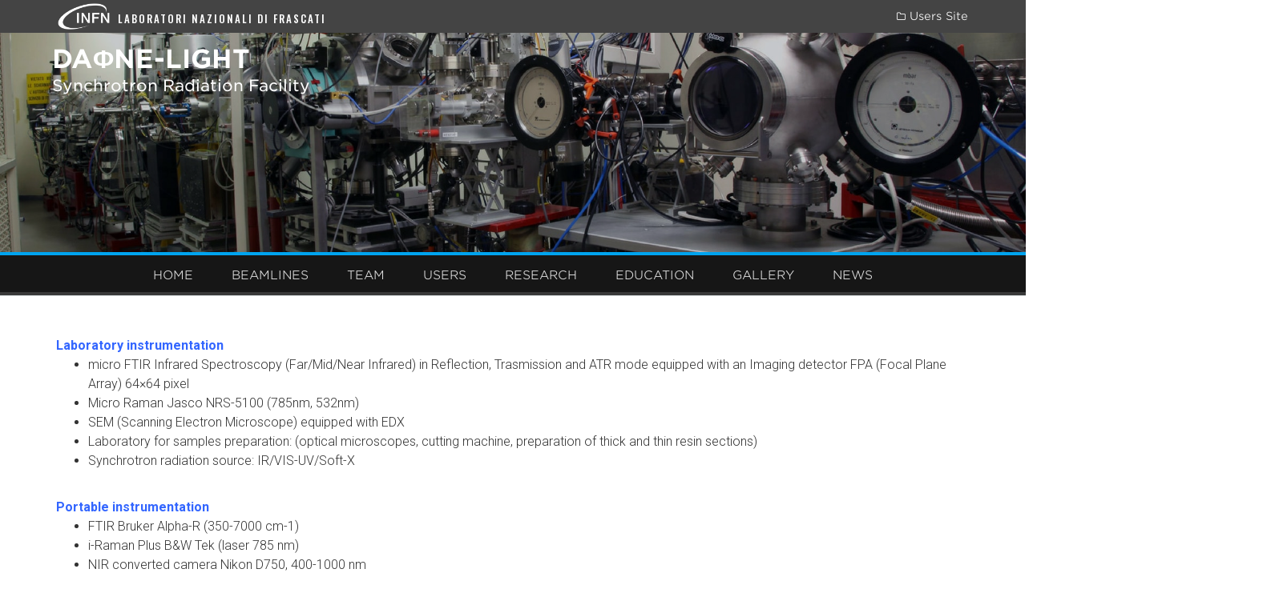

--- FILE ---
content_type: text/html; charset=UTF-8
request_url: https://dafne-light.lnf.infn.it/4927-2/
body_size: 7966
content:
<html lang="en-US" >
<head>
    <!-- Theme designed & developed by Sara Reda -->
    <meta charset="UTF-8">
    <meta name="viewport" content="width=device-width, initial-scale=1">
    <link rel="profile" href="http://gmpg.org/xfn/11">

        <title>DAΦNE-LIGHT</title>
<meta name='robots' content='max-image-preview:large' />
	<style>img:is([sizes="auto" i], [sizes^="auto," i]) { contain-intrinsic-size: 3000px 1500px }</style>
	<link rel='dns-prefetch' href='//code.jquery.com' />
<script type="text/javascript">
/* <![CDATA[ */
window._wpemojiSettings = {"baseUrl":"https:\/\/s.w.org\/images\/core\/emoji\/16.0.1\/72x72\/","ext":".png","svgUrl":"https:\/\/s.w.org\/images\/core\/emoji\/16.0.1\/svg\/","svgExt":".svg","source":{"concatemoji":"https:\/\/dafne-light.lnf.infn.it\/wp-includes\/js\/wp-emoji-release.min.js?ver=6.8.3"}};
/*! This file is auto-generated */
!function(s,n){var o,i,e;function c(e){try{var t={supportTests:e,timestamp:(new Date).valueOf()};sessionStorage.setItem(o,JSON.stringify(t))}catch(e){}}function p(e,t,n){e.clearRect(0,0,e.canvas.width,e.canvas.height),e.fillText(t,0,0);var t=new Uint32Array(e.getImageData(0,0,e.canvas.width,e.canvas.height).data),a=(e.clearRect(0,0,e.canvas.width,e.canvas.height),e.fillText(n,0,0),new Uint32Array(e.getImageData(0,0,e.canvas.width,e.canvas.height).data));return t.every(function(e,t){return e===a[t]})}function u(e,t){e.clearRect(0,0,e.canvas.width,e.canvas.height),e.fillText(t,0,0);for(var n=e.getImageData(16,16,1,1),a=0;a<n.data.length;a++)if(0!==n.data[a])return!1;return!0}function f(e,t,n,a){switch(t){case"flag":return n(e,"\ud83c\udff3\ufe0f\u200d\u26a7\ufe0f","\ud83c\udff3\ufe0f\u200b\u26a7\ufe0f")?!1:!n(e,"\ud83c\udde8\ud83c\uddf6","\ud83c\udde8\u200b\ud83c\uddf6")&&!n(e,"\ud83c\udff4\udb40\udc67\udb40\udc62\udb40\udc65\udb40\udc6e\udb40\udc67\udb40\udc7f","\ud83c\udff4\u200b\udb40\udc67\u200b\udb40\udc62\u200b\udb40\udc65\u200b\udb40\udc6e\u200b\udb40\udc67\u200b\udb40\udc7f");case"emoji":return!a(e,"\ud83e\udedf")}return!1}function g(e,t,n,a){var r="undefined"!=typeof WorkerGlobalScope&&self instanceof WorkerGlobalScope?new OffscreenCanvas(300,150):s.createElement("canvas"),o=r.getContext("2d",{willReadFrequently:!0}),i=(o.textBaseline="top",o.font="600 32px Arial",{});return e.forEach(function(e){i[e]=t(o,e,n,a)}),i}function t(e){var t=s.createElement("script");t.src=e,t.defer=!0,s.head.appendChild(t)}"undefined"!=typeof Promise&&(o="wpEmojiSettingsSupports",i=["flag","emoji"],n.supports={everything:!0,everythingExceptFlag:!0},e=new Promise(function(e){s.addEventListener("DOMContentLoaded",e,{once:!0})}),new Promise(function(t){var n=function(){try{var e=JSON.parse(sessionStorage.getItem(o));if("object"==typeof e&&"number"==typeof e.timestamp&&(new Date).valueOf()<e.timestamp+604800&&"object"==typeof e.supportTests)return e.supportTests}catch(e){}return null}();if(!n){if("undefined"!=typeof Worker&&"undefined"!=typeof OffscreenCanvas&&"undefined"!=typeof URL&&URL.createObjectURL&&"undefined"!=typeof Blob)try{var e="postMessage("+g.toString()+"("+[JSON.stringify(i),f.toString(),p.toString(),u.toString()].join(",")+"));",a=new Blob([e],{type:"text/javascript"}),r=new Worker(URL.createObjectURL(a),{name:"wpTestEmojiSupports"});return void(r.onmessage=function(e){c(n=e.data),r.terminate(),t(n)})}catch(e){}c(n=g(i,f,p,u))}t(n)}).then(function(e){for(var t in e)n.supports[t]=e[t],n.supports.everything=n.supports.everything&&n.supports[t],"flag"!==t&&(n.supports.everythingExceptFlag=n.supports.everythingExceptFlag&&n.supports[t]);n.supports.everythingExceptFlag=n.supports.everythingExceptFlag&&!n.supports.flag,n.DOMReady=!1,n.readyCallback=function(){n.DOMReady=!0}}).then(function(){return e}).then(function(){var e;n.supports.everything||(n.readyCallback(),(e=n.source||{}).concatemoji?t(e.concatemoji):e.wpemoji&&e.twemoji&&(t(e.twemoji),t(e.wpemoji)))}))}((window,document),window._wpemojiSettings);
/* ]]> */
</script>
<style id='wp-emoji-styles-inline-css' type='text/css'>

	img.wp-smiley, img.emoji {
		display: inline !important;
		border: none !important;
		box-shadow: none !important;
		height: 1em !important;
		width: 1em !important;
		margin: 0 0.07em !important;
		vertical-align: -0.1em !important;
		background: none !important;
		padding: 0 !important;
	}
</style>
<link rel='stylesheet' id='wp-block-library-css' href='https://dafne-light.lnf.infn.it/wp-includes/css/dist/block-library/style.min.css?ver=6.8.3' type='text/css' media='all' />
<style id='classic-theme-styles-inline-css' type='text/css'>
/*! This file is auto-generated */
.wp-block-button__link{color:#fff;background-color:#32373c;border-radius:9999px;box-shadow:none;text-decoration:none;padding:calc(.667em + 2px) calc(1.333em + 2px);font-size:1.125em}.wp-block-file__button{background:#32373c;color:#fff;text-decoration:none}
</style>
<style id='global-styles-inline-css' type='text/css'>
:root{--wp--preset--aspect-ratio--square: 1;--wp--preset--aspect-ratio--4-3: 4/3;--wp--preset--aspect-ratio--3-4: 3/4;--wp--preset--aspect-ratio--3-2: 3/2;--wp--preset--aspect-ratio--2-3: 2/3;--wp--preset--aspect-ratio--16-9: 16/9;--wp--preset--aspect-ratio--9-16: 9/16;--wp--preset--color--black: #000000;--wp--preset--color--cyan-bluish-gray: #abb8c3;--wp--preset--color--white: #ffffff;--wp--preset--color--pale-pink: #f78da7;--wp--preset--color--vivid-red: #cf2e2e;--wp--preset--color--luminous-vivid-orange: #ff6900;--wp--preset--color--luminous-vivid-amber: #fcb900;--wp--preset--color--light-green-cyan: #7bdcb5;--wp--preset--color--vivid-green-cyan: #00d084;--wp--preset--color--pale-cyan-blue: #8ed1fc;--wp--preset--color--vivid-cyan-blue: #0693e3;--wp--preset--color--vivid-purple: #9b51e0;--wp--preset--gradient--vivid-cyan-blue-to-vivid-purple: linear-gradient(135deg,rgba(6,147,227,1) 0%,rgb(155,81,224) 100%);--wp--preset--gradient--light-green-cyan-to-vivid-green-cyan: linear-gradient(135deg,rgb(122,220,180) 0%,rgb(0,208,130) 100%);--wp--preset--gradient--luminous-vivid-amber-to-luminous-vivid-orange: linear-gradient(135deg,rgba(252,185,0,1) 0%,rgba(255,105,0,1) 100%);--wp--preset--gradient--luminous-vivid-orange-to-vivid-red: linear-gradient(135deg,rgba(255,105,0,1) 0%,rgb(207,46,46) 100%);--wp--preset--gradient--very-light-gray-to-cyan-bluish-gray: linear-gradient(135deg,rgb(238,238,238) 0%,rgb(169,184,195) 100%);--wp--preset--gradient--cool-to-warm-spectrum: linear-gradient(135deg,rgb(74,234,220) 0%,rgb(151,120,209) 20%,rgb(207,42,186) 40%,rgb(238,44,130) 60%,rgb(251,105,98) 80%,rgb(254,248,76) 100%);--wp--preset--gradient--blush-light-purple: linear-gradient(135deg,rgb(255,206,236) 0%,rgb(152,150,240) 100%);--wp--preset--gradient--blush-bordeaux: linear-gradient(135deg,rgb(254,205,165) 0%,rgb(254,45,45) 50%,rgb(107,0,62) 100%);--wp--preset--gradient--luminous-dusk: linear-gradient(135deg,rgb(255,203,112) 0%,rgb(199,81,192) 50%,rgb(65,88,208) 100%);--wp--preset--gradient--pale-ocean: linear-gradient(135deg,rgb(255,245,203) 0%,rgb(182,227,212) 50%,rgb(51,167,181) 100%);--wp--preset--gradient--electric-grass: linear-gradient(135deg,rgb(202,248,128) 0%,rgb(113,206,126) 100%);--wp--preset--gradient--midnight: linear-gradient(135deg,rgb(2,3,129) 0%,rgb(40,116,252) 100%);--wp--preset--font-size--small: 13px;--wp--preset--font-size--medium: 20px;--wp--preset--font-size--large: 36px;--wp--preset--font-size--x-large: 42px;--wp--preset--spacing--20: 0.44rem;--wp--preset--spacing--30: 0.67rem;--wp--preset--spacing--40: 1rem;--wp--preset--spacing--50: 1.5rem;--wp--preset--spacing--60: 2.25rem;--wp--preset--spacing--70: 3.38rem;--wp--preset--spacing--80: 5.06rem;--wp--preset--shadow--natural: 6px 6px 9px rgba(0, 0, 0, 0.2);--wp--preset--shadow--deep: 12px 12px 50px rgba(0, 0, 0, 0.4);--wp--preset--shadow--sharp: 6px 6px 0px rgba(0, 0, 0, 0.2);--wp--preset--shadow--outlined: 6px 6px 0px -3px rgba(255, 255, 255, 1), 6px 6px rgba(0, 0, 0, 1);--wp--preset--shadow--crisp: 6px 6px 0px rgba(0, 0, 0, 1);}:where(.is-layout-flex){gap: 0.5em;}:where(.is-layout-grid){gap: 0.5em;}body .is-layout-flex{display: flex;}.is-layout-flex{flex-wrap: wrap;align-items: center;}.is-layout-flex > :is(*, div){margin: 0;}body .is-layout-grid{display: grid;}.is-layout-grid > :is(*, div){margin: 0;}:where(.wp-block-columns.is-layout-flex){gap: 2em;}:where(.wp-block-columns.is-layout-grid){gap: 2em;}:where(.wp-block-post-template.is-layout-flex){gap: 1.25em;}:where(.wp-block-post-template.is-layout-grid){gap: 1.25em;}.has-black-color{color: var(--wp--preset--color--black) !important;}.has-cyan-bluish-gray-color{color: var(--wp--preset--color--cyan-bluish-gray) !important;}.has-white-color{color: var(--wp--preset--color--white) !important;}.has-pale-pink-color{color: var(--wp--preset--color--pale-pink) !important;}.has-vivid-red-color{color: var(--wp--preset--color--vivid-red) !important;}.has-luminous-vivid-orange-color{color: var(--wp--preset--color--luminous-vivid-orange) !important;}.has-luminous-vivid-amber-color{color: var(--wp--preset--color--luminous-vivid-amber) !important;}.has-light-green-cyan-color{color: var(--wp--preset--color--light-green-cyan) !important;}.has-vivid-green-cyan-color{color: var(--wp--preset--color--vivid-green-cyan) !important;}.has-pale-cyan-blue-color{color: var(--wp--preset--color--pale-cyan-blue) !important;}.has-vivid-cyan-blue-color{color: var(--wp--preset--color--vivid-cyan-blue) !important;}.has-vivid-purple-color{color: var(--wp--preset--color--vivid-purple) !important;}.has-black-background-color{background-color: var(--wp--preset--color--black) !important;}.has-cyan-bluish-gray-background-color{background-color: var(--wp--preset--color--cyan-bluish-gray) !important;}.has-white-background-color{background-color: var(--wp--preset--color--white) !important;}.has-pale-pink-background-color{background-color: var(--wp--preset--color--pale-pink) !important;}.has-vivid-red-background-color{background-color: var(--wp--preset--color--vivid-red) !important;}.has-luminous-vivid-orange-background-color{background-color: var(--wp--preset--color--luminous-vivid-orange) !important;}.has-luminous-vivid-amber-background-color{background-color: var(--wp--preset--color--luminous-vivid-amber) !important;}.has-light-green-cyan-background-color{background-color: var(--wp--preset--color--light-green-cyan) !important;}.has-vivid-green-cyan-background-color{background-color: var(--wp--preset--color--vivid-green-cyan) !important;}.has-pale-cyan-blue-background-color{background-color: var(--wp--preset--color--pale-cyan-blue) !important;}.has-vivid-cyan-blue-background-color{background-color: var(--wp--preset--color--vivid-cyan-blue) !important;}.has-vivid-purple-background-color{background-color: var(--wp--preset--color--vivid-purple) !important;}.has-black-border-color{border-color: var(--wp--preset--color--black) !important;}.has-cyan-bluish-gray-border-color{border-color: var(--wp--preset--color--cyan-bluish-gray) !important;}.has-white-border-color{border-color: var(--wp--preset--color--white) !important;}.has-pale-pink-border-color{border-color: var(--wp--preset--color--pale-pink) !important;}.has-vivid-red-border-color{border-color: var(--wp--preset--color--vivid-red) !important;}.has-luminous-vivid-orange-border-color{border-color: var(--wp--preset--color--luminous-vivid-orange) !important;}.has-luminous-vivid-amber-border-color{border-color: var(--wp--preset--color--luminous-vivid-amber) !important;}.has-light-green-cyan-border-color{border-color: var(--wp--preset--color--light-green-cyan) !important;}.has-vivid-green-cyan-border-color{border-color: var(--wp--preset--color--vivid-green-cyan) !important;}.has-pale-cyan-blue-border-color{border-color: var(--wp--preset--color--pale-cyan-blue) !important;}.has-vivid-cyan-blue-border-color{border-color: var(--wp--preset--color--vivid-cyan-blue) !important;}.has-vivid-purple-border-color{border-color: var(--wp--preset--color--vivid-purple) !important;}.has-vivid-cyan-blue-to-vivid-purple-gradient-background{background: var(--wp--preset--gradient--vivid-cyan-blue-to-vivid-purple) !important;}.has-light-green-cyan-to-vivid-green-cyan-gradient-background{background: var(--wp--preset--gradient--light-green-cyan-to-vivid-green-cyan) !important;}.has-luminous-vivid-amber-to-luminous-vivid-orange-gradient-background{background: var(--wp--preset--gradient--luminous-vivid-amber-to-luminous-vivid-orange) !important;}.has-luminous-vivid-orange-to-vivid-red-gradient-background{background: var(--wp--preset--gradient--luminous-vivid-orange-to-vivid-red) !important;}.has-very-light-gray-to-cyan-bluish-gray-gradient-background{background: var(--wp--preset--gradient--very-light-gray-to-cyan-bluish-gray) !important;}.has-cool-to-warm-spectrum-gradient-background{background: var(--wp--preset--gradient--cool-to-warm-spectrum) !important;}.has-blush-light-purple-gradient-background{background: var(--wp--preset--gradient--blush-light-purple) !important;}.has-blush-bordeaux-gradient-background{background: var(--wp--preset--gradient--blush-bordeaux) !important;}.has-luminous-dusk-gradient-background{background: var(--wp--preset--gradient--luminous-dusk) !important;}.has-pale-ocean-gradient-background{background: var(--wp--preset--gradient--pale-ocean) !important;}.has-electric-grass-gradient-background{background: var(--wp--preset--gradient--electric-grass) !important;}.has-midnight-gradient-background{background: var(--wp--preset--gradient--midnight) !important;}.has-small-font-size{font-size: var(--wp--preset--font-size--small) !important;}.has-medium-font-size{font-size: var(--wp--preset--font-size--medium) !important;}.has-large-font-size{font-size: var(--wp--preset--font-size--large) !important;}.has-x-large-font-size{font-size: var(--wp--preset--font-size--x-large) !important;}
:where(.wp-block-post-template.is-layout-flex){gap: 1.25em;}:where(.wp-block-post-template.is-layout-grid){gap: 1.25em;}
:where(.wp-block-columns.is-layout-flex){gap: 2em;}:where(.wp-block-columns.is-layout-grid){gap: 2em;}
:root :where(.wp-block-pullquote){font-size: 1.5em;line-height: 1.6;}
</style>
<link rel='stylesheet' id='contact-form-7-bootstrap-style-css' href='https://dafne-light.lnf.infn.it/wp-content/plugins/bootstrap-for-contact-form-7/assets/dist/css/style.min.css?ver=6.8.3' type='text/css' media='all' />
<link rel='stylesheet' id='fancybox-style-css' href='https://dafne-light.lnf.infn.it/wp-content/themes/lnf-official/js/vendor/fancybox/jquery.fancybox.min.css?ver=1516552892' type='text/css' media='all' />
<link rel='stylesheet' id='lnf-official-style-css' href='https://dafne-light.lnf.infn.it/wp-content/themes/lnf-official/css/style.min.css?ver=1518691204' type='text/css' media='all' />
<link rel='stylesheet' id='lnf-experiments-dafnelight-css' href='https://dafne-light.lnf.infn.it/wp-content/themes/lnf-dafnelight/style.css?ver=1583140422' type='text/css' media='all' />
<link rel='stylesheet' id='jquery-ui-datepicker-css' href='https://code.jquery.com/ui/1.12.1/themes/base/jquery-ui.css?ver=6.8.3' type='text/css' media='all' />
<link rel='stylesheet' id='cf7cf-style-css' href='https://dafne-light.lnf.infn.it/wp-content/plugins/cf7-conditional-fields/style.css?ver=2.6.4' type='text/css' media='all' />
<link rel="https://api.w.org/" href="https://dafne-light.lnf.infn.it/wp-json/" /><link rel="alternate" title="JSON" type="application/json" href="https://dafne-light.lnf.infn.it/wp-json/wp/v2/pages/4927" /><link rel="EditURI" type="application/rsd+xml" title="RSD" href="https://dafne-light.lnf.infn.it/xmlrpc.php?rsd" />
<meta name="generator" content="WordPress 6.8.3" />
<link rel="canonical" href="https://dafne-light.lnf.infn.it/4927-2/" />
<link rel='shortlink' href='https://dafne-light.lnf.infn.it/?p=4927' />
<link rel="alternate" title="oEmbed (JSON)" type="application/json+oembed" href="https://dafne-light.lnf.infn.it/wp-json/oembed/1.0/embed?url=https%3A%2F%2Fdafne-light.lnf.infn.it%2F4927-2%2F" />
<link rel="alternate" title="oEmbed (XML)" type="text/xml+oembed" href="https://dafne-light.lnf.infn.it/wp-json/oembed/1.0/embed?url=https%3A%2F%2Fdafne-light.lnf.infn.it%2F4927-2%2F&#038;format=xml" />
		<style type="text/css">
			div.wpcf7 .ajax-loader {
				background-image: url('https://dafne-light.lnf.infn.it/wp-content/plugins/contact-form-7/images/ajax-loader.gif');
			}
		</style>
		</head>
<body>
<!-- Toolbar -->
<header>
    <div id="lnf-toolbar">
        <a href="http://www.lnf.infn.it">
            <img src="https://dafne-light.lnf.infn.it/wp-content/themes/lnf-official/images/LOGO_INFN_SIGLA_INVERTITO.png">
            <span class="hidden-xs">LABORATORI NAZIONALI DI FRASCATI</span>
            <span class="visible-xs-inline">LNF</span>
        </a>
        <div class="pull-right toolbar-menu">
<!--        <a class="btn-login"><i class="fa fa-lock"></i> --><!--</a>|-->
            <a class="btn-directory" href="http://user.lnf.infn.it">
                <i class="fa fa-folder-o"></i> Users Site
            </a>
        </div>
        <div class="clearfix"></div>
    </div>

    <!-- Featured image -->
        <div id="header-container" class="">
        <div id="header-feat-image" class=""  style="background-image: url('https://dafne-light.lnf.infn.it/wp-content/uploads/sites/7/2017/10/test.jpg');" ></div>
        <div class="container-fluid">
                        <div id="header-title" class="">
                <a href="https://dafne-light.lnf.infn.it">
                <p class="h1">DAΦNE-LIGHT</p>
                <p class="h5 hidden-xs" >Synchrotron Radiation Facility</p>
                </a>
            </div>
                                    <div class="header-page-title">
                            </div>
                    </div>
    </div>

    <!-- Menu -->
    <div class="container-fluid bg-gray hidden-sm hidden-xs" id="menu-container">
        <div class="container">
            <div class="lnf-primary-menu"><ul id="menu-dafne-light" class="menu"><li id="menu-item-7087" class="menu-item menu-item-type-post_type menu-item-object-page menu-item-home menu-item-7087"><a href="https://dafne-light.lnf.infn.it/">HOME</a></li>
<li id="menu-item-7090" class="menu-item menu-item-type-post_type menu-item-object-page menu-item-has-children menu-item-7090"><a href="https://dafne-light.lnf.infn.it/beamlines/">BEAMLINES</a>
<ul class="sub-menu">
	<li id="menu-item-7120" class="menu-item menu-item-type-post_type menu-item-object-page menu-item-7120"><a href="https://dafne-light.lnf.infn.it/beamlines/sinbad-ir/">SINBAD IR Beamline</a></li>
	<li id="menu-item-7123" class="menu-item menu-item-type-post_type menu-item-object-page menu-item-7123"><a href="https://dafne-light.lnf.infn.it/beamlines/dxr1/">DXR1 Soft X-ray Beamline</a></li>
	<li id="menu-item-7126" class="menu-item menu-item-type-post_type menu-item-object-page menu-item-7126"><a href="https://dafne-light.lnf.infn.it/beamlines/dxr2/">DXR2 UV-VIS Beamline</a></li>
	<li id="menu-item-7129" class="menu-item menu-item-type-post_type menu-item-object-page menu-item-7129"><a href="https://dafne-light.lnf.infn.it/beamlines/dxuv/">XUV Beamlines</a></li>
	<li id="menu-item-7141" class="menu-item menu-item-type-post_type menu-item-object-page menu-item-7141"><a href="https://dafne-light.lnf.infn.it/beamlines/laboratory-facilities/">Laboratory Facilities</a></li>
</ul>
</li>
<li id="menu-item-7096" class="menu-item menu-item-type-post_type menu-item-object-page menu-item-7096"><a href="https://dafne-light.lnf.infn.it/team/">TEAM</a></li>
<li id="menu-item-7093" class="menu-item menu-item-type-post_type menu-item-object-page menu-item-has-children menu-item-7093"><a href="https://dafne-light.lnf.infn.it/users-2/">USERS</a>
<ul class="sub-menu">
	<li id="menu-item-7165" class="menu-item menu-item-type-post_type menu-item-object-page menu-item-has-children menu-item-7165"><a href="https://dafne-light.lnf.infn.it/users-2/researchers/">Users and Beamtime</a>
	<ul class="sub-menu">
		<li id="menu-item-8942" class="menu-item menu-item-type-post_type menu-item-object-page menu-item-8942"><a href="https://dafne-light.lnf.infn.it/users-2/researchers/submit-your-proposal/">Apply for beamtime</a></li>
	</ul>
</li>
	<li id="menu-item-7153" class="menu-item menu-item-type-post_type menu-item-object-page menu-item-7153"><a href="https://dafne-light.lnf.infn.it/users-2/industry/">Industry and Services</a></li>
	<li id="menu-item-7156" class="menu-item menu-item-type-post_type menu-item-object-page menu-item-7156"><a href="https://dafne-light.lnf.infn.it/users-2/cultural-heritage-chnet-users/">Cultural Heritage-CHNet</a></li>
	<li id="menu-item-7313" class="menu-item menu-item-type-post_type menu-item-object-page menu-item-7313"><a href="https://dafne-light.lnf.infn.it/users-2/quick-requests/">Quick requests</a></li>
	<li id="menu-item-7159" class="menu-item menu-item-type-post_type menu-item-object-page menu-item-7159"><a href="https://dafne-light.lnf.infn.it/users-2/gdpr-and-users/">GDPR and Users</a></li>
	<li id="menu-item-7162" class="menu-item menu-item-type-post_type menu-item-object-page menu-item-7162"><a href="https://dafne-light.lnf.infn.it/users-2/how-to-get-here-http-w3-lnf-infn-it-how-to-get-here-langen/">Practical Information</a></li>
</ul>
</li>
<li id="menu-item-7099" class="menu-item menu-item-type-post_type menu-item-object-page menu-item-has-children menu-item-7099"><a href="https://dafne-light.lnf.infn.it/research/">RESEARCH</a>
<ul class="sub-menu">
	<li id="menu-item-7171" class="menu-item menu-item-type-post_type menu-item-object-page menu-item-7171"><a href="https://dafne-light.lnf.infn.it/research/highlights/">Highlights</a></li>
	<li id="menu-item-7168" class="menu-item menu-item-type-post_type menu-item-object-page menu-item-7168"><a href="https://dafne-light.lnf.infn.it/research/publications/">DAFNE-Light Publications</a></li>
	<li id="menu-item-7189" class="menu-item menu-item-type-post_type menu-item-object-page menu-item-7189"><a href="https://dafne-light.lnf.infn.it/research/culturalheritage/">Cultural Heritage</a></li>
	<li id="menu-item-7192" class="menu-item menu-item-type-post_type menu-item-object-page menu-item-7192"><a href="https://dafne-light.lnf.infn.it/research/research-projects/">Research Projects</a></li>
</ul>
</li>
<li id="menu-item-7102" class="menu-item menu-item-type-post_type menu-item-object-page menu-item-has-children menu-item-7102"><a href="https://dafne-light.lnf.infn.it/education/">EDUCATION</a>
<ul class="sub-menu">
	<li id="menu-item-7195" class="menu-item menu-item-type-post_type menu-item-object-page menu-item-7195"><a href="https://dafne-light.lnf.infn.it/education/education/">Workshops and Conferences</a></li>
	<li id="menu-item-7198" class="menu-item menu-item-type-post_type menu-item-object-page menu-item-7198"><a href="https://dafne-light.lnf.infn.it/education/thesis-and-internship/">Opportunities</a></li>
	<li id="menu-item-7201" class="menu-item menu-item-type-post_type menu-item-object-page menu-item-7201"><a href="https://dafne-light.lnf.infn.it/education/schools-and-training/">Schools and Training</a></li>
	<li id="menu-item-7204" class="menu-item menu-item-type-post_type menu-item-object-page menu-item-has-children menu-item-7204"><a href="https://dafne-light.lnf.infn.it/education/video-and-download-materials/">Video and Downloads</a>
	<ul class="sub-menu">
		<li id="menu-item-8614" class="menu-item menu-item-type-post_type menu-item-object-page menu-item-8614"><a href="https://dafne-light.lnf.infn.it/follow-the-school/training-camp-video/">Training Camp Video</a></li>
	</ul>
</li>
</ul>
</li>
<li id="menu-item-7105" class="menu-item menu-item-type-post_type menu-item-object-page menu-item-7105"><a href="https://dafne-light.lnf.infn.it/home/gallery/">GALLERY</a></li>
<li id="menu-item-7108" class="menu-item menu-item-type-post_type menu-item-object-page menu-item-7108"><a href="https://dafne-light.lnf.infn.it/news/">News</a></li>
</ul><div class="clearfix"></div></div>
        </div>
    </div>
    <!-- Mobile Menu -->
    <div class="visible-xs-inline visible-sm-inline">
        <nav class="navbar navbar-default">
            <div class="container-fluid">
                <!-- Brand and toggle get grouped for better mobile display -->
                <div class="navbar-header">
                    <button type="button" class="navbar-toggle collapsed" data-toggle="collapse" data-target="#mobile-menu-container" aria-expanded="false">
                        <span class="sr-only">Toggle navigation</span>
                        <span class="icon-bar"></span>
                        <span class="icon-bar"></span>
                        <span class="icon-bar"></span>
                    </button>
                    <a class="navbar-brand hidden-sm" data-toggle="collapse" data-target="#mobile-menu-container">Menu</a>
                </div>

                <!-- Collect the nav links, forms, and other content for toggling -->
                <div class="collapse navbar-collapse" id="mobile-menu-container">
                    <div class="menu-dafne-light-container"><ul id="menu-dafne-light-1-mobile" class="nav navbar-nav menu"><li class="menu-item menu-item-type-post_type menu-item-object-page menu-item-home menu-item-7087"><a href="https://dafne-light.lnf.infn.it/">HOME</a></li>
<li class="menu-item menu-item-type-post_type menu-item-object-page menu-item-has-children menu-item-7090"><a href="#" class="dropdown-toggle dropdown-button-mobile-menu" data-toggle="dropdown" role="button" aria-haspopup="true" aria-expanded="false"><i class="fa fa-angle-down"></i></a><a href="https://dafne-light.lnf.infn.it/beamlines/">BEAMLINES</a>
<ul class="dropdown-menu">
	<li class="menu-item menu-item-type-post_type menu-item-object-page menu-item-7120"><a href="https://dafne-light.lnf.infn.it/beamlines/sinbad-ir/">SINBAD IR Beamline</a></li>
	<li class="menu-item menu-item-type-post_type menu-item-object-page menu-item-7123"><a href="https://dafne-light.lnf.infn.it/beamlines/dxr1/">DXR1 Soft X-ray Beamline</a></li>
	<li class="menu-item menu-item-type-post_type menu-item-object-page menu-item-7126"><a href="https://dafne-light.lnf.infn.it/beamlines/dxr2/">DXR2 UV-VIS Beamline</a></li>
	<li class="menu-item menu-item-type-post_type menu-item-object-page menu-item-7129"><a href="https://dafne-light.lnf.infn.it/beamlines/dxuv/">XUV Beamlines</a></li>
	<li class="menu-item menu-item-type-post_type menu-item-object-page menu-item-7141"><a href="https://dafne-light.lnf.infn.it/beamlines/laboratory-facilities/">Laboratory Facilities</a></li>
</ul>
</li>
<li class="menu-item menu-item-type-post_type menu-item-object-page menu-item-7096"><a href="https://dafne-light.lnf.infn.it/team/">TEAM</a></li>
<li class="menu-item menu-item-type-post_type menu-item-object-page menu-item-has-children menu-item-7093"><a href="#" class="dropdown-toggle dropdown-button-mobile-menu" data-toggle="dropdown" role="button" aria-haspopup="true" aria-expanded="false"><i class="fa fa-angle-down"></i></a><a href="https://dafne-light.lnf.infn.it/users-2/">USERS</a>
<ul class="dropdown-menu">
	<li class="menu-item menu-item-type-post_type menu-item-object-page menu-item-has-children menu-item-7165"><a href="#" class="dropdown-toggle dropdown-button-mobile-menu" data-toggle="dropdown" role="button" aria-haspopup="true" aria-expanded="false"><i class="fa fa-angle-down"></i></a><a href="https://dafne-light.lnf.infn.it/users-2/researchers/">Users and Beamtime</a>
	<ul class="dropdown-menu">
		<li class="menu-item menu-item-type-post_type menu-item-object-page menu-item-8942"><a href="https://dafne-light.lnf.infn.it/users-2/researchers/submit-your-proposal/">Apply for beamtime</a></li>
	</ul>
</li>
	<li class="menu-item menu-item-type-post_type menu-item-object-page menu-item-7153"><a href="https://dafne-light.lnf.infn.it/users-2/industry/">Industry and Services</a></li>
	<li class="menu-item menu-item-type-post_type menu-item-object-page menu-item-7156"><a href="https://dafne-light.lnf.infn.it/users-2/cultural-heritage-chnet-users/">Cultural Heritage-CHNet</a></li>
	<li class="menu-item menu-item-type-post_type menu-item-object-page menu-item-7313"><a href="https://dafne-light.lnf.infn.it/users-2/quick-requests/">Quick requests</a></li>
	<li class="menu-item menu-item-type-post_type menu-item-object-page menu-item-7159"><a href="https://dafne-light.lnf.infn.it/users-2/gdpr-and-users/">GDPR and Users</a></li>
	<li class="menu-item menu-item-type-post_type menu-item-object-page menu-item-7162"><a href="https://dafne-light.lnf.infn.it/users-2/how-to-get-here-http-w3-lnf-infn-it-how-to-get-here-langen/">Practical Information</a></li>
</ul>
</li>
<li class="menu-item menu-item-type-post_type menu-item-object-page menu-item-has-children menu-item-7099"><a href="#" class="dropdown-toggle dropdown-button-mobile-menu" data-toggle="dropdown" role="button" aria-haspopup="true" aria-expanded="false"><i class="fa fa-angle-down"></i></a><a href="https://dafne-light.lnf.infn.it/research/">RESEARCH</a>
<ul class="dropdown-menu">
	<li class="menu-item menu-item-type-post_type menu-item-object-page menu-item-7171"><a href="https://dafne-light.lnf.infn.it/research/highlights/">Highlights</a></li>
	<li class="menu-item menu-item-type-post_type menu-item-object-page menu-item-7168"><a href="https://dafne-light.lnf.infn.it/research/publications/">DAFNE-Light Publications</a></li>
	<li class="menu-item menu-item-type-post_type menu-item-object-page menu-item-7189"><a href="https://dafne-light.lnf.infn.it/research/culturalheritage/">Cultural Heritage</a></li>
	<li class="menu-item menu-item-type-post_type menu-item-object-page menu-item-7192"><a href="https://dafne-light.lnf.infn.it/research/research-projects/">Research Projects</a></li>
</ul>
</li>
<li class="menu-item menu-item-type-post_type menu-item-object-page menu-item-has-children menu-item-7102"><a href="#" class="dropdown-toggle dropdown-button-mobile-menu" data-toggle="dropdown" role="button" aria-haspopup="true" aria-expanded="false"><i class="fa fa-angle-down"></i></a><a href="https://dafne-light.lnf.infn.it/education/">EDUCATION</a>
<ul class="dropdown-menu">
	<li class="menu-item menu-item-type-post_type menu-item-object-page menu-item-7195"><a href="https://dafne-light.lnf.infn.it/education/education/">Workshops and Conferences</a></li>
	<li class="menu-item menu-item-type-post_type menu-item-object-page menu-item-7198"><a href="https://dafne-light.lnf.infn.it/education/thesis-and-internship/">Opportunities</a></li>
	<li class="menu-item menu-item-type-post_type menu-item-object-page menu-item-7201"><a href="https://dafne-light.lnf.infn.it/education/schools-and-training/">Schools and Training</a></li>
	<li class="menu-item menu-item-type-post_type menu-item-object-page menu-item-has-children menu-item-7204"><a href="#" class="dropdown-toggle dropdown-button-mobile-menu" data-toggle="dropdown" role="button" aria-haspopup="true" aria-expanded="false"><i class="fa fa-angle-down"></i></a><a href="https://dafne-light.lnf.infn.it/education/video-and-download-materials/">Video and Downloads</a>
	<ul class="dropdown-menu">
		<li class="menu-item menu-item-type-post_type menu-item-object-page menu-item-8614"><a href="https://dafne-light.lnf.infn.it/follow-the-school/training-camp-video/">Training Camp Video</a></li>
	</ul>
</li>
</ul>
</li>
<li class="menu-item menu-item-type-post_type menu-item-object-page menu-item-7105"><a href="https://dafne-light.lnf.infn.it/home/gallery/">GALLERY</a></li>
<li class="menu-item menu-item-type-post_type menu-item-object-page menu-item-7108"><a href="https://dafne-light.lnf.infn.it/news/">News</a></li>
</ul></div>                </div><!-- /.navbar-collapse -->
            </div><!-- /.container-fluid -->
        </nav>
    </div>
</header>    <div class="content">
        <div class="container">
            <div class="row">
                <div class="col-xs-12 col-sm-12 col-md-12 col-lg-12">

                    
                        <p><strong><span style="color: #3366ff">Laboratory instrumentation</span></strong></p>
<ul>
<li>micro FTIR Infrared Spectroscopy (Far/Mid/Near Infrared) in Reflection, Trasmission and ATR mode equipped with an Imaging detector FPA (Focal Plane Array) 64&#215;64 pixel</li>
<li>Micro Raman Jasco NRS-5100 (785nm, 532nm)</li>
<li>SEM (Scanning Electron Microscope) equipped with EDX</li>
<li>Laboratory for samples preparation: (optical microscopes, cutting machine, preparation of thick and thin resin sections)</li>
<li>Synchrotron radiation source: IR/VIS-UV/Soft-X</li>
</ul>
<p>&nbsp;</p>
<p><strong><span style="color: #3366ff">Portable instrumentation</span></strong></p>
<ul>
<li>FTIR Bruker Alpha-R (350-7000 cm-1)</li>
<li>i-Raman Plus B&amp;W Tek (laser 785 nm)</li>
<li>NIR converted camera Nikon D750, 400-1000 nm</li>
<li>SWIR camera (Hamamatsu InGaAs Camera C12741-03, 640&#215;512 pixel) 900-1700 nm</li>
<li>UV lamp 365nm filtered 3000mW</li>
<li>Halogen lamp</li>
</ul>

                                    </div>
            </div>
        </div>
    </div>
<div id="top-scroll">
    <p><i class="fa fa-arrow-up"></i> </p>
</div>
<footer class="footer">
    <div class="container">
    	<div class="row">
    		<div class="col-md-5 col-sm-6 footer-left-sidebar">
                <div id="text-3" class="widget widget_text"><h5 class="widgettitle">Contacts</h5>			<div class="textwidget"><p><b>DAFNE</b><b>-Light</b></p>
<p><a href="http://dr.lnf.infn.it"><b> RESEARCH DIVISION</b></a></p>
<p><b>INFN-Laboratori Nazionali di Frascati</b><br />
Via E. Fermi 54 (già 40) &#8211; 00044 Frascati (Rome) Italy<br />
<i class="fa fa-phone"></i> +39 06 94032363</p>
<p><i class="fa fa-envelope-o"></i> <a href="mailto:dafnelight@lists.infn.it">dafnelight@lists.infn.it</a></p>
<p>&nbsp;</p>
</div>
		</div>    		</div>
            <div class="col-md-4 col-sm-6">
                <div id="text-4" class="widget widget_text"><h5 class="widgettitle">Follow us</h5>			<div class="textwidget"><p><i class="fa fa-facebook-square"></i> <a href="https://www.facebook.com/dafnelucelab">Facebook LNF</a></p>
<p><i class="fa fa-instagram"></i> <a href="https://www.instagram.com/lnf_infn">Instagram LNF</a></p>
</div>
		</div>                <div class="clearfix"></div>
            </div>
            <div class="visible-sm-block visible-xs-block clearfix"></div>
            <div class="col-md-3">
                <div class="footer-logo">
                    <a href="http://www.lnf.infn.it">
                        <img src="https://dafne-light.lnf.infn.it/wp-content/themes/lnf-official/images/LOGO_LNF_2017.png">
                    </a>
                </div>
            </div>
    	</div>
        <div class="row">
            <div class="col-xs-12 footnote">
                <p style="line-height: 18px; margin-top: -20px; text-align: right;">Designed &amp; Developed by <a style="color: #fff;" href="mailto:sara.reda@lnf.infn.it">Sara Reda</a></p>
<p style="line-height: 18px; text-align: right;"><em><small>© DAFNE-Light LNF</small></em></p>
            </div>
        </div>
    </div>
</footer>
<script type="speculationrules">
{"prefetch":[{"source":"document","where":{"and":[{"href_matches":"\/*"},{"not":{"href_matches":["\/wp-*.php","\/wp-admin\/*","\/wp-content\/uploads\/sites\/7\/*","\/wp-content\/*","\/wp-content\/plugins\/*","\/wp-content\/themes\/lnf-dafnelight\/*","\/wp-content\/themes\/lnf-official\/*","\/*\\?(.+)"]}},{"not":{"selector_matches":"a[rel~=\"nofollow\"]"}},{"not":{"selector_matches":".no-prefetch, .no-prefetch a"}}]},"eagerness":"conservative"}]}
</script>
<script type="text/javascript" src="https://dafne-light.lnf.infn.it/wp-includes/js/dist/hooks.min.js?ver=4d63a3d491d11ffd8ac6" id="wp-hooks-js"></script>
<script type="text/javascript" src="https://dafne-light.lnf.infn.it/wp-includes/js/dist/i18n.min.js?ver=5e580eb46a90c2b997e6" id="wp-i18n-js"></script>
<script type="text/javascript" id="wp-i18n-js-after">
/* <![CDATA[ */
wp.i18n.setLocaleData( { 'text direction\u0004ltr': [ 'ltr' ] } );
/* ]]> */
</script>
<script type="text/javascript" src="https://dafne-light.lnf.infn.it/wp-content/plugins/contact-form-7/includes/swv/js/index.js?ver=6.1.2" id="swv-js"></script>
<script type="text/javascript" id="contact-form-7-js-before">
/* <![CDATA[ */
var wpcf7 = {
    "api": {
        "root": "https:\/\/dafne-light.lnf.infn.it\/wp-json\/",
        "namespace": "contact-form-7\/v1"
    }
};
/* ]]> */
</script>
<script type="text/javascript" src="https://dafne-light.lnf.infn.it/wp-content/plugins/contact-form-7/includes/js/index.js?ver=6.1.2" id="contact-form-7-js"></script>
<script type="text/javascript" src="https://dafne-light.lnf.infn.it/wp-content/themes/lnf-official/js/jquery.min.js?ver=1518691203" id="jquery-js"></script>
<script type="text/javascript" src="https://dafne-light.lnf.infn.it/wp-includes/js/jquery/jquery.form.min.js?ver=4.3.0" id="jquery-form-js"></script>
<script type="text/javascript" src="https://dafne-light.lnf.infn.it/wp-content/plugins/bootstrap-for-contact-form-7/assets/dist/js/scripts.min.js?ver=1.4.8" id="contact-form-7-bootstrap-js"></script>
<script type="text/javascript" src="https://dafne-light.lnf.infn.it/wp-content/themes/lnf-official/js/vendor/bootstrap-sass/assets/javascripts/bootstrap.min.js?ver=1516552892" id="bootstrap-js"></script>
<script type="text/javascript" src="https://dafne-light.lnf.infn.it/wp-content/themes/lnf-official/js/script.min.js?ver=1516552892" id="theme_js-js"></script>
<script type="text/javascript" src="https://dafne-light.lnf.infn.it/wp-content/themes/lnf-official/js/vendor/fancybox/jquery.fancybox.min.js?ver=1516552892" id="fancybox_js-js"></script>
<script type="text/javascript" id="wpcf7cf-scripts-js-extra">
/* <![CDATA[ */
var wpcf7cf_global_settings = {"ajaxurl":"https:\/\/dafne-light.lnf.infn.it\/wp-admin\/admin-ajax.php"};
/* ]]> */
</script>
<script type="text/javascript" src="https://dafne-light.lnf.infn.it/wp-content/plugins/cf7-conditional-fields/js/scripts.js?ver=2.6.4" id="wpcf7cf-scripts-js"></script>
</body>
</html>

--- FILE ---
content_type: text/css
request_url: https://dafne-light.lnf.infn.it/wp-content/themes/lnf-dafnelight/style.css?ver=1583140422
body_size: 609
content:
/*
Theme Name:     LNF Experiments - Dafne-Light
Description:    Tema Child di LNF Official
Author:         Sara Reda
Template:       lnf-official
Version:        1.0
*/

.bg-gray{
	/*background-color: rgba(10,10,10,.95);*/
	/*border-top: 1px solid #fff;	*/
     border-top: 4px solid #00a4ef;
     background: rgba(10,10,10,.95);
    box-shadow: inset -1px -5px 0px -1px #393939;

}

#menu-container .lnf-primary-menu>ul>li.current-menu-item>a, #menu-container .lnf-primary-menu>ul>li.current-page-ancestor>a, #menu-container .lnf-primary-menu>ul>li.current-menu-parent>a{
	    background: none;
	    font-weight: 300;
}

#menu-container .lnf-primary-menu>ul>li a{
	font-weight: 300;
	color: #ddd;
}
#menu-container .lnf-primary-menu>ul>li a:hover{
	color: #fff;
}
#menu-container .lnf-primary-menu>ul>li:hover>.sub-menu{
	 background: rgba(10,10,10,.95);
}
#menu-container .lnf-primary-menu>ul>li .sub-menu li:hover>a{
	color:#fff;
}
.navbar-default{
   background: rgba(10,10,10,.95);
}
.navbar-default .navbar-brand{
	color: #fff;
}
#mobile-menu-container li.current-menu-item a{
	color: #fff;
}
.navbar-default .navbar-nav>li>a:hover, .navbar-default .navbar-nav>li>a:focus{
	color: #fff;
}
.navbar-default .navbar-nav>.open>a, .navbar-default .navbar-nav>.open>a:hover, .navbar-default .navbar-nav>.open>a:focus{
	background: #00a4ef;
}
.navbar-default .navbar-toggle{
	border-color: #fff;
}
.navbar-default .navbar-toggle .icon-bar{
	background-color: #fff;
}
div#header-feat-image:after{
    background: #000;
    opacity: 0.2;
    position: absolute;
    top: 0;
    left: 0;
    width: 100%;
    height: 100%;
    content: "";
}
.page_box_image_container .page_box_image:after{
	   opacity: 0.2;
}



--- FILE ---
content_type: text/css
request_url: https://dafne-light.lnf.infn.it/wp-content/themes/lnf-official/css/fonts/font-gotham.css
body_size: 162341
content:
@font-face{ font-family: "Gotham SSm A"; src: url([data-uri]); font-weight:300; font-style:normal; } @font-face{ font-family: "Gotham SSm B"; src: url([data-uri]); font-weight:300; font-style:normal; } @font-face{ font-family: "Gotham SSm A"; src: url([data-uri]); font-weight:400; font-style:normal; } @font-face{ font-family: "Gotham SSm B"; src: url([data-uri]); font-weight:400; font-style:normal; } @font-face{ font-family: "Gotham SSm A"; src: url([data-uri]); font-weight:400; font-style:italic; } @font-face{ font-family: "Gotham SSm B"; src: url([data-uri]); font-weight:400; font-style:italic; } @font-face{ font-family: "Gotham SSm A"; src: url([data-uri]); font-weight:700; font-style:normal; } @font-face{ font-family: "Gotham SSm B"; src: url([data-uri]); font-weight:700; font-style:normal; } @font-face{ font-family: "Gotham SSm A"; src: url([data-uri]); font-weight:700; font-style:italic; } @font-face{ font-family: "Gotham SSm B"; src: url([data-uri]); font-weight:700; font-style:italic; } @font-face{ font-family: "Gotham SSm A"; src: url([data-uri]); font-weight:800; font-style:normal; } @font-face{ font-family: "Gotham SSm B"; src: url([data-uri]); font-weight:800; font-style:normal; }

--- FILE ---
content_type: application/x-javascript
request_url: https://dafne-light.lnf.infn.it/wp-content/themes/lnf-official/js/script.min.js?ver=1516552892
body_size: 429
content:
var main=function(){var o={};o.init=function(){o.checkTopScroll()};var n=$("#top-scroll"),l=200;return o.checkTopScroll=function(){if(n.length){var o=$(window).scrollTop();o>=l&&!$(n).hasClass("show")?$(n).addClass("show"):o<l&&$(n).removeClass("show")}},o.scrollToTop=function(o){$("body").css("overflow-x","visible"),$("html, body").animate({scrollTop:0},200,function(){$("body").css("overflow-x","hidden")}),o.preventDefault()},n.on("click",function(n){o.scrollToTop(n)}),$(window).on("scroll",function(){o.checkTopScroll()}),o}();$(document).ready(function(){main.init();$("[data-fancybox]").fancybox();$(".dropdown-menu li a.dropdown-toggle").on("click",function(o){var n=$(this).parent("li");$("ul",n).toggle(),o.stopPropagation(),o.preventDefault()}),$(".side-menu-sidebar .dropdown-menu li a:not(dropdown-toggle)").on("click",function(o){o.stopPropagation()})});